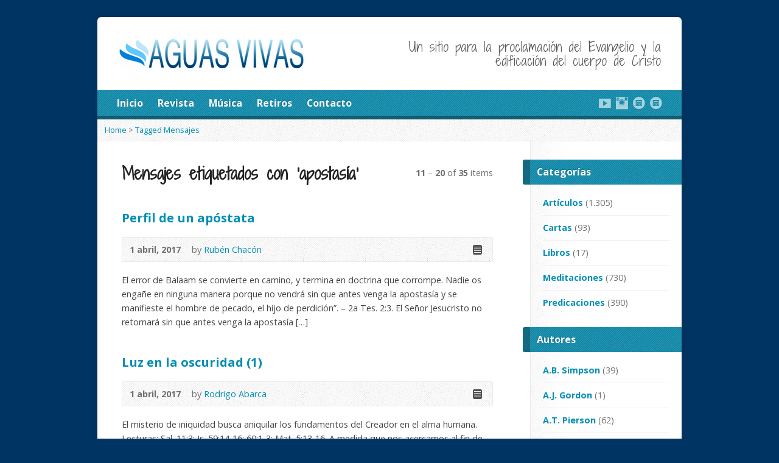

--- FILE ---
content_type: text/html; charset=UTF-8
request_url: https://www.aguasvivas.cl/multimedia-tag/apostasia/page/2/
body_size: 11198
content:
<!DOCTYPE html> <!--[if IE 8 ]><html class="ie ie8 no-js" lang="es"> <![endif]--> <!--[if (gte IE 9)|!(IE)]><!--><html class="no-js" lang="es"> <!--<![endif]--><head><meta charset="UTF-8" /> <!--[if lte IE 8]><meta http-equiv="X-UA-Compatible" content="IE=Edge,chrome=IE8" /><![endif]--><link media="all" href="https://www.aguasvivas.cl/wp-content/cache/autoptimize/autoptimize_67c0208a88e9fcb3ad18def4c54e1af5.php" rel="stylesheet"><title>Mensaje Tags  apostasía - Aguas Vivas</title><meta name="viewport" content="width=device-width, initial-scale=1, maximum-scale=1"><link rel="pingback" href="https://www.aguasvivas.cl/xmlrpc.php" /><meta name='robots' content='max-image-preview:large' /><link rel='dns-prefetch' href='//maps.googleapis.com' /><link rel='dns-prefetch' href='//fonts.googleapis.com' /><link rel="alternate" type="application/rss+xml" title="Aguas Vivas &raquo; Feed" href="https://www.aguasvivas.cl/feed/" /><link rel="alternate" type="application/rss+xml" title="Aguas Vivas &raquo; Feed de los comentarios" href="https://www.aguasvivas.cl/comments/feed/" /><link rel="alternate" type="application/rss+xml" title="Aguas Vivas &raquo; apostasía Mensaje Tag Feed" href="https://www.aguasvivas.cl/multimedia-tag/apostasia/feed/" /><link rel='stylesheet' id='google-fonts-css' href='https://fonts.googleapis.com/css?family=Open+Sans:400italic,700italic,400,700|Shadows+Into+Light+Two' type='text/css' media='all' /> <script type="text/javascript" src="https://www.aguasvivas.cl/wp-includes/js/jquery/jquery.min.js?ver=3.7.1" id="jquery-core-js"></script> <script type="text/javascript" src="https://maps.googleapis.com/maps/api/js?sensor=false" id="google-maps-js"></script> <script type="text/javascript" id="risen-main-js-extra">var risen_wp = {"theme_uri":"https://www.aguasvivas.cl/wp-content/themes/risen","is_home":"","site_url":"https://www.aguasvivas.cl","home_url":"https://www.aguasvivas.cl","is_ssl":"1","current_protocol":"https","ie_unsupported_message":"You are using an outdated version of Internet Explorer. Please upgrade your browser to use this site.","ie_unsupported_redirect_url":"http://browsehappy.com/","mobile_menu_label":"Menu","slider_enabled":"","slider_slideshow":"","slider_speed":"6000","gmaps_api_key":"","ajax_url":"https://www.aguasvivas.cl/wp-admin/admin-ajax.php","contact_form_nonce":"809c6473b0","comment_name_required":"","comment_email_required":"","comment_name_error_required":"Required","comment_email_error_required":"Required","comment_email_error_invalid":"Invalid Email","comment_url_error_invalid":"Invalid URL","comment_message_error_required":"Comment Required","lightbox_prev":"Prev","lightbox_next":"Next","lightbox_expand":"Expand","lightbox_close":"Close"};
//# sourceURL=risen-main-js-extra</script> <link rel="https://api.w.org/" href="https://www.aguasvivas.cl/wp-json/" /><link rel="EditURI" type="application/rsd+xml" title="RSD" href="https://www.aguasvivas.cl/xmlrpc.php?rsd" /><meta name="generator" content="WordPress 6.9" /><link rel="shortcut icon" href="https://www.aguasvivas.cl/wp-content/uploads/favicon.ico" /> <script type="text/javascript">var _gaq = _gaq || [];
_gaq.push(['_setAccount', 'UA-6847793-1']);
_gaq.push(['_trackPageview']);

(function() {
var ga = document.createElement('script'); ga.type = 'text/javascript'; ga.async = true;
ga.src = ('https:' == document.location.protocol ? 'https://ssl' : 'http://www') + '.google-analytics.com/ga.js';
var s = document.getElementsByTagName('script')[0]; s.parentNode.insertBefore(ga, s);
})();</script> </head><body class="archive paged tax-risen_multimedia_tag term-apostasia term-205 paged-2 wp-theme-risen"><div id="container"><div id="container-inner"><header id="header"><div id="header-inner"><div id="header-content"><div id="logo"> <a href="https://www.aguasvivas.cl/"> <noscript><img src="https://www.aguasvivas.cl/wp-content/uploads/logo-2014.png" alt="Aguas Vivas" id="logo-regular"></noscript><img class="lazyload" src='data:image/svg+xml,%3Csvg%20xmlns=%22http://www.w3.org/2000/svg%22%20viewBox=%220%200%20210%20140%22%3E%3C/svg%3E' data-src="https://www.aguasvivas.cl/wp-content/uploads/logo-2014.png" alt="Aguas Vivas" id="logo-regular"> <noscript><img src="https://www.aguasvivas.cl/wp-content/themes/risen/styles/light/images/logo-hidpi.png" alt="Aguas Vivas" id="logo-hidpi"></noscript><img class="lazyload" src='data:image/svg+xml,%3Csvg%20xmlns=%22http://www.w3.org/2000/svg%22%20viewBox=%220%200%20210%20140%22%3E%3C/svg%3E' data-src="https://www.aguasvivas.cl/wp-content/themes/risen/styles/light/images/logo-hidpi.png" alt="Aguas Vivas" id="logo-hidpi"> </a></div><div id="top-right"><div id="top-right-inner"><div id="top-right-content"><div id="tagline"> Un sitio para la proclamación del Evangelio y la edificación del cuerpo de Cristo</div></div></div></div></div></div><nav id="header-menu"><div id="header-menu-inner"><ul id="header-menu-links" class="sf-menu"><li id="menu-item-81" class="menu-item menu-item-type-custom menu-item-object-custom menu-item-home menu-item-81"><a href="https://www.aguasvivas.cl/">Inicio</a></li><li id="menu-item-91" class="menu-item menu-item-type-taxonomy menu-item-object-category menu-item-91"><a href="https://www.aguasvivas.cl/category/revista/">Revista</a></li><li id="menu-item-10011" class="menu-item menu-item-type-taxonomy menu-item-object-category menu-item-10011"><a href="https://www.aguasvivas.cl/category/musica/">Música</a></li><li id="menu-item-9106" class="menu-item menu-item-type-taxonomy menu-item-object-category menu-item-9106"><a href="https://www.aguasvivas.cl/category/retiros/">Retiros</a></li><li id="menu-item-986" class="menu-item menu-item-type-post_type menu-item-object-page menu-item-986"><a href="https://www.aguasvivas.cl/contacto/">Contacto</a></li></ul><ul id="header-icons" class="risen-list-font-icons"><li><a href="https://www.youtube.com/channel/UCjvzXIhDddrU8W9rTQ6h4Tg" class="risen-font-icon-youtube" title="YouTube" target="_blank"></a></li><li><a href="https://www.instagram.com/sembrando_palabra/" class="risen-font-icon-instagram" title="Instagram" target="_blank"></a></li><li><a href="https://sembrandopalabra.com/" class="risen-font-icon-website-alt" title="Website" target="_blank"></a></li><li><a href="https://open.spotify.com/show/2r2zKdgqKwqcCfVITk3rqj?si=aazTmzB_RzuQhearFePekg&amp;nd=1&amp;dlsi=1a525137865a4989" class="risen-font-icon-website-alt" title="Website" target="_blank"></a></li></ul><div class="clear"></div></div><div id="header-menu-bottom"></div></nav></header><div class="breadcrumbs"><a href="https://www.aguasvivas.cl">Home</a> > <a href="https://www.aguasvivas.cl/multimedia-tag/apostasia/">Tagged Mensajes</a></div><div id="content"><div id="content-inner" class="has-sidebar"><section><header class="title-with-right"><h1 class="page-title"> Mensajes etiquetados con &#8216;apostasía&#8217;</h1><div class="page-title-right"><b>11</b> &ndash; <b>20</b> of <b>35</b> items</div><div class="clear"></div></header><div id="multimedia-posts"><article id="post-8937" class="multimedia-short post-8937 risen_multimedia type-risen_multimedia status-publish hentry risen_multimedia_category-predicaciones risen_multimedia_tag-apostasia risen_multimedia_tag-iglesia risen_multimedia_speaker-ruben-chacon"><header><h1><a href="https://www.aguasvivas.cl/multimedia-archive/perfil-de-un-apostata/" title="Perfil de un apóstata">Perfil de un apóstata</a></h1><div class="box multimedia-header-meta"><div class="multimedia-time-speaker"> <time datetime="2017-04-01T19:18:32-03:00">1 abril, 2017</time> <span class="multimedia-header-meta-speaker">by <a href="https://www.aguasvivas.cl/multimedia-speaker/ruben-chacon/" rel="tag">Rubén Chacón</a></span></div><ul class="multimedia-header-meta-icons risen-icon-list"><li><a href="https://www.aguasvivas.cl/multimedia-archive/perfil-de-un-apostata/" class="single-icon text-icon" title="Read Online">Read Online</a></li></ul><div class="clear"></div></div></header><div class="multimedia-short-excerpt"><p>El error de Balaam se convierte en camino, y termina en doctrina que corrompe. Nadie os engañe en ninguna manera porque no vendrá sin que antes venga la apostasía y se manifieste el hombre de pecado, el hijo de perdición”. – 2a Tes. 2:3. El Señor Jesucristo no retornará sin que antes venga la apostasía [&hellip;]</p></div></article><article id="post-8934" class="multimedia-short post-8934 risen_multimedia type-risen_multimedia status-publish hentry risen_multimedia_category-predicaciones risen_multimedia_tag-apostasia risen_multimedia_tag-iglesia risen_multimedia_tag-proposito-de-dios risen_multimedia_speaker-rodrigo-abarca"><header><h1><a href="https://www.aguasvivas.cl/multimedia-archive/luz-en-la-oscuridad-1/" title="Luz en la oscuridad (1)">Luz en la oscuridad (1)</a></h1><div class="box multimedia-header-meta"><div class="multimedia-time-speaker"> <time datetime="2017-04-01T19:13:01-03:00">1 abril, 2017</time> <span class="multimedia-header-meta-speaker">by <a href="https://www.aguasvivas.cl/multimedia-speaker/rodrigo-abarca/" rel="tag">Rodrigo Abarca</a></span></div><ul class="multimedia-header-meta-icons risen-icon-list"><li><a href="https://www.aguasvivas.cl/multimedia-archive/luz-en-la-oscuridad-1/" class="single-icon text-icon" title="Read Online">Read Online</a></li></ul><div class="clear"></div></div></header><div class="multimedia-short-excerpt"><p>El misterio de iniquidad busca aniquilar los fundamentos del Creador en el alma humana. Lecturas: Sal. 11:3; Is. 59:14-16; 60:1-3; Mat. 5:13-16. A medida que nos acercamos al fin de todas las cosas en esta dispensación de la historia, sin duda, el mundo experimentará un deterioro moral y espiritual progresivo, y la oscuridad lo cubrirá. [&hellip;]</p></div></article><article id="post-8932" class="multimedia-short post-8932 risen_multimedia type-risen_multimedia status-publish hentry risen_multimedia_category-articulos risen_multimedia_tag-apostasia risen_multimedia_speaker-david-wilkerson"><header><h1><a href="https://www.aguasvivas.cl/multimedia-archive/peligros-de-un-evangelio-falso/" title="Peligros de un evangelio falso">Peligros de un evangelio falso</a></h1><div class="box multimedia-header-meta"><div class="multimedia-time-speaker"> <time datetime="2017-04-01T19:09:14-03:00">1 abril, 2017</time> <span class="multimedia-header-meta-speaker">by <a href="https://www.aguasvivas.cl/multimedia-speaker/david-wilkerson/" rel="tag">David Wilkerson</a></span></div><ul class="multimedia-header-meta-icons risen-icon-list"><li><a href="https://www.aguasvivas.cl/multimedia-archive/peligros-de-un-evangelio-falso/" class="single-icon text-icon" title="Read Online">Read Online</a></li></ul><div class="clear"></div></div></header><div class="multimedia-short-excerpt"><p>El terrible engaño de querer “acomodar” el mensaje del evangelio para que sea aceptado por los incrédulos. Hoy quiero hablar como una voz profética. Dios me sacudió recientemente con este mensaje. Esta mañana, el Señor por medio de su Espíritu habló a mi corazón que éste era el tiempo. Él me ha llamado para ser uno de [&hellip;]</p></div></article><article id="post-8843" class="multimedia-short post-8843 risen_multimedia type-risen_multimedia status-publish hentry risen_multimedia_category-predicaciones risen_multimedia_tag-apostasia risen_multimedia_tag-consagracion risen_multimedia_tag-llamamiento risen_multimedia_tag-servicio risen_multimedia_tag-venida-del-senor risen_multimedia_tag-vida-cristiana risen_multimedia_speaker-alexis-vera"><header><h1><a href="https://www.aguasvivas.cl/multimedia-archive/levantate-resplandece-2/" title="Levántate, resplandece">Levántate, resplandece</a></h1><div class="box multimedia-header-meta"><div class="multimedia-time-speaker"> <time datetime="2017-01-01T18:03:53-03:00">1 enero, 2017</time> <span class="multimedia-header-meta-speaker">by <a href="https://www.aguasvivas.cl/multimedia-speaker/alexis-vera/" rel="tag">Alexis Vera</a></span></div><ul class="multimedia-header-meta-icons risen-icon-list"></ul><div class="clear"></div></div></header><div class="multimedia-short-excerpt"><p>Llamamiento al corazón de una generación destinada a iluminar en un escenario adverso. Levántate, resplandece; porque ha venido tu luz, y la gloria de Jehová ha nacido sobre ti. Porque he aquí que tinieblas cubrirán la tierra, y oscuridad las naciones; mas sobre ti amanecerá Jehová, y sobre ti será vista su gloria &#8230; Y [&hellip;]</p></div></article><article id="post-8840" class="multimedia-short post-8840 risen_multimedia type-risen_multimedia status-publish hentry risen_multimedia_category-predicaciones risen_multimedia_tag-actualidad risen_multimedia_tag-apostasia risen_multimedia_tag-jovenes risen_multimedia_tag-servicio risen_multimedia_speaker-cristian-cerda"><header><h1><a href="https://www.aguasvivas.cl/multimedia-archive/consagrados-a-la-verdad/" title="Consagrados a la verdad">Consagrados a la verdad</a></h1><div class="box multimedia-header-meta"><div class="multimedia-time-speaker"> <time datetime="2017-01-01T17:55:31-03:00">1 enero, 2017</time> <span class="multimedia-header-meta-speaker">by <a href="https://www.aguasvivas.cl/multimedia-speaker/cristian-cerda/" rel="tag">Cristian Cerda</a></span></div><ul class="multimedia-header-meta-icons risen-icon-list"></ul><div class="clear"></div></div></header><div class="multimedia-short-excerpt"><p>Bajo la influencia del posmodernismo, la gente no está dispuesta a creer en aquello que no disfruta. Si fueren destruidos los fundamentos, ¿qué ha de hacer el justo?”. – Sal. 11:3. Recuerdo que, hace un tiempo atrás, hice un perfeccionamiento docente en Matemática. Me interesó, pues muchos de los expositores allí son los autores de [&hellip;]</p></div></article><article id="post-8838" class="multimedia-short post-8838 risen_multimedia type-risen_multimedia status-publish hentry risen_multimedia_category-predicaciones risen_multimedia_tag-apostasia risen_multimedia_tag-familia risen_multimedia_tag-jovenes risen_multimedia_tag-padres risen_multimedia_tag-vida-cristiana risen_multimedia_speaker-david-wilkerson"><header><h1><a href="https://www.aguasvivas.cl/multimedia-archive/guardando-la-puerta-de-tu-casa/" title="Guardando la puerta de tu casa">Guardando la puerta de tu casa</a></h1><div class="box multimedia-header-meta"><div class="multimedia-time-speaker"> <time datetime="2017-01-01T17:51:41-03:00">1 enero, 2017</time> <span class="multimedia-header-meta-speaker">by <a href="https://www.aguasvivas.cl/multimedia-speaker/david-wilkerson/" rel="tag">David Wilkerson</a></span></div><ul class="multimedia-header-meta-icons risen-icon-list"></ul><div class="clear"></div></div></header><div class="multimedia-short-excerpt"><p>¿A quién culpamos por la pérdida de nuestros hijos? Los niños de América en la actualidad son una generación perdida. Ninguna otra generación en la historia ha sido tan saturada por el sexo, drogas, alcohol, codicia y asesinato a tan temprana edad. Mi pregunta es: ¿A quién culpamos? El mundo sabe que algo terrible ha ocurrido [&hellip;]</p></div></article><article id="post-2914" class="multimedia-short post-2914 risen_multimedia type-risen_multimedia status-publish hentry risen_multimedia_category-predicaciones risen_multimedia_tag-actualidad risen_multimedia_tag-apostasia risen_multimedia_tag-cristo risen_multimedia_tag-dios risen_multimedia_tag-iglesia risen_multimedia_tag-prueba risen_multimedia_speaker-david-wilkerson"><header><h1><a href="https://www.aguasvivas.cl/multimedia-archive/la-iglesia-esta-siendo-probada/" title="La iglesia está siendo probada">La iglesia está siendo probada</a></h1><div class="box multimedia-header-meta"><div class="multimedia-time-speaker"> <time datetime="2014-03-30T18:32:32-03:00">30 marzo, 2014</time> <span class="multimedia-header-meta-speaker">by <a href="https://www.aguasvivas.cl/multimedia-speaker/david-wilkerson/" rel="tag">David Wilkerson</a></span></div><ul class="multimedia-header-meta-icons risen-icon-list"><li><a href="https://www.aguasvivas.cl/multimedia-archive/la-iglesia-esta-siendo-probada/" class="single-icon text-icon" title="Read Online">Read Online</a></li></ul><div class="clear"></div></div></header><div class="multimedia-short-excerpt"><p>«Renovando nuestra pasión por Cristo» (1). No quiero hablarles acerca de lo que yo estoy haciendo o de lo que yo soy. He escrito una cantidad de libros proféticos, pero nunca he dicho que soy un profeta. Creo que soy uno de los tantos vigilantes que Dios tiene. Y cuando Dios me habló acerca de [&hellip;]</p></div></article><article id="post-2888" class="multimedia-short post-2888 risen_multimedia type-risen_multimedia status-publish hentry risen_multimedia_category-predicaciones risen_multimedia_tag-actualidad risen_multimedia_tag-apostasia risen_multimedia_tag-iglesia risen_multimedia_tag-profecia risen_multimedia_speaker-david-wilkerson"><header><h1><a href="https://www.aguasvivas.cl/multimedia-archive/dios-esta-haciendo-una-cosa-nueva-en-su-iglesia/" title="Dios está haciendo una cosa nueva en su iglesia">Dios está haciendo una cosa nueva en su iglesia</a></h1><div class="box multimedia-header-meta"><div class="multimedia-time-speaker"> <time datetime="2014-03-30T17:30:46-03:00">30 marzo, 2014</time> <span class="multimedia-header-meta-speaker">by <a href="https://www.aguasvivas.cl/multimedia-speaker/david-wilkerson/" rel="tag">David Wilkerson</a></span></div><ul class="multimedia-header-meta-icons risen-icon-list"><li><a href="https://www.aguasvivas.cl/multimedia-archive/dios-esta-haciendo-una-cosa-nueva-en-su-iglesia/" class="single-icon text-icon" title="Read Online">Read Online</a></li></ul><div class="clear"></div></div></header><div class="multimedia-short-excerpt"><p>Cuando una obra se institucionaliza, Dios remueve todo para crear algo nuevo. ¿Cuán a menudo has oído decir a los cristianos: «Dios está haciendo una cosa nueva en su iglesia?» La ‘cosa nueva’ a que ellos se refieren puede ser llamada avivamiento, un derramamiento del Espíritu Santo, una visitación, o un movimiento de Dios. No [&hellip;]</p></div></article><article id="post-6882" class="multimedia-short post-6882 risen_multimedia type-risen_multimedia status-publish hentry risen_multimedia_category-articulos risen_multimedia_tag-apostasia risen_multimedia_tag-servicio risen_multimedia_tag-testimonio risen_multimedia_tag-vida-cristiana risen_multimedia_speaker-david-wilkerson"><header><h1><a href="https://www.aguasvivas.cl/multimedia-archive/antologia-de-david-wilkerson/" title="Antología de David Wilkerson">Antología de David Wilkerson</a></h1><div class="box multimedia-header-meta"><div class="multimedia-time-speaker"> <time datetime="2012-01-01T19:26:03-03:00">1 enero, 2012</time> <span class="multimedia-header-meta-speaker">by <a href="https://www.aguasvivas.cl/multimedia-speaker/david-wilkerson/" rel="tag">David Wilkerson</a></span></div><ul class="multimedia-header-meta-icons risen-icon-list"><li><a href="https://www.aguasvivas.cl/multimedia-archive/antologia-de-david-wilkerson/" class="single-icon text-icon" title="Read Online">Read Online</a></li></ul><div class="clear"></div></div></header><div class="multimedia-short-excerpt"><p>En nuestro número anterior, publicamos en esta sección una semblanza del predicador norteamericano David Wilkerson. En este número, ofrecemos fragmentos de cuatro de sus mensajes más representativos. Ellos versan sobre diversos temas, pero siempre está presente en ellos el fuego de la pasión por Cristo y por la santidad de Dios que siempre le alentó. Conducidos a [&hellip;]</p></div></article><article id="post-6842" class="multimedia-short post-6842 risen_multimedia type-risen_multimedia status-publish hentry risen_multimedia_category-articulos risen_multimedia_tag-apostasia risen_multimedia_tag-iglesia risen_multimedia_tag-reflexion risen_multimedia_speaker-aguas-vivas"><header><h1><a href="https://www.aguasvivas.cl/multimedia-archive/lo-unico-necesario/" title="Lo único necesario">Lo único necesario</a></h1><div class="box multimedia-header-meta"><div class="multimedia-time-speaker"> <time datetime="2011-10-01T18:30:57-03:00">1 octubre, 2011</time> <span class="multimedia-header-meta-speaker">by <a href="https://www.aguasvivas.cl/multimedia-speaker/aguas-vivas/" rel="tag">Aguas Vivas</a></span></div><ul class="multimedia-header-meta-icons risen-icon-list"><li><a href="https://www.aguasvivas.cl/multimedia-archive/lo-unico-necesario/" class="single-icon text-icon" title="Read Online">Read Online</a></li></ul><div class="clear"></div></div></header><div class="multimedia-short-excerpt"><p>La gran cantidad de maestros es la causa de que existan tantas sectas, para las cuales pronto no habrá más nombres que ponerles. Cada iglesia se considera a sí misma como la verdadera, o a lo menos, como la parte más pura y verdadera de la iglesia, mientras que al mismo tiempo se persiguen entre [&hellip;]</p></div></article></div><nav class="nav-left-right" id="multimedia-posts-nav"><div class="nav-left"><a href="https://www.aguasvivas.cl/multimedia-tag/apostasia/" ><span>&larr;</span> Newer Mensajes</a></div><div class="nav-right"><a href="https://www.aguasvivas.cl/multimedia-tag/apostasia/page/3/" >Older Mensajes <span>&rarr;</span></a></div><div class="clear"></div></nav></section></div></div><div id="sidebar-right" role="complementary"><aside id="risen-categories-2" class="widget sidebar-widget widget_risen-categories"><h1 class="sidebar-widget-title">Categorías</h1><ul><li class="cat-item cat-item-123"><a href="https://www.aguasvivas.cl/multimedia-category/articulos/">Artículos</a> (1.305)</li><li class="cat-item cat-item-421"><a href="https://www.aguasvivas.cl/multimedia-category/cartas/">Cartas</a> (93)</li><li class="cat-item cat-item-122"><a href="https://www.aguasvivas.cl/multimedia-category/libros/">Libros</a> (17)</li><li class="cat-item cat-item-147"><a href="https://www.aguasvivas.cl/multimedia-category/meditaciones/">Meditaciones</a> (730)</li><li class="cat-item cat-item-121"><a href="https://www.aguasvivas.cl/multimedia-category/predicaciones/">Predicaciones</a> (390)</li></ul></aside><aside id="risen-categories-3" class="widget sidebar-widget widget_risen-categories"><h1 class="sidebar-widget-title">Autores</h1><ul><li class="cat-item cat-item-134"><a href="https://www.aguasvivas.cl/multimedia-speaker/a-b-simpson/">A.B. Simpson</a> (39)</li><li class="cat-item cat-item-480"><a href="https://www.aguasvivas.cl/multimedia-speaker/a-j-gordon/">A.J. Gordon</a> (1)</li><li class="cat-item cat-item-132"><a href="https://www.aguasvivas.cl/multimedia-speaker/a-t-pierson/">A.T. Pierson</a> (62)</li><li class="cat-item cat-item-314"><a href="https://www.aguasvivas.cl/multimedia-speaker/a-w-tozer/">A.W. Tozer</a> (10)</li><li class="cat-item cat-item-148"><a href="https://www.aguasvivas.cl/multimedia-speaker/aguas-vivas/">Aguas Vivas</a> (1.406)</li><li class="cat-item cat-item-425"><a href="https://www.aguasvivas.cl/multimedia-speaker/alexis-vera/">Alexis Vera</a> (6)</li><li class="cat-item cat-item-151"><a href="https://www.aguasvivas.cl/multimedia-speaker/alvaro-astete/">Alvaro Astete</a> (9)</li><li class="cat-item cat-item-238"><a href="https://www.aguasvivas.cl/multimedia-speaker/andrew-murray/">Andrew Murray</a> (14)</li><li class="cat-item cat-item-358"><a href="https://www.aguasvivas.cl/multimedia-speaker/billy-pinheiro/">Billy Pinheiro</a> (6)</li><li class="cat-item cat-item-129"><a href="https://www.aguasvivas.cl/multimedia-speaker/c-h-makintosh/">C.H. Makintosh</a> (25)</li><li class="cat-item cat-item-251"><a href="https://www.aguasvivas.cl/multimedia-speaker/cesar-albino/">César Albino</a> (9)</li><li class="cat-item cat-item-412"><a href="https://www.aguasvivas.cl/multimedia-speaker/cezar-coneglian/">Cézar Coneglian</a> (4)</li><li class="cat-item cat-item-475"><a href="https://www.aguasvivas.cl/multimedia-speaker/charles-g-trumbull/">Charles G. Trumbull</a> (1)</li><li class="cat-item cat-item-287"><a href="https://www.aguasvivas.cl/multimedia-speaker/charles-h-spurgeon/">Charles H. Spurgeon</a> (32)</li><li class="cat-item cat-item-52"><a href="https://www.aguasvivas.cl/multimedia-speaker/christian-chen/">Christian Chen</a> (57)</li><li class="cat-item cat-item-192"><a href="https://www.aguasvivas.cl/multimedia-speaker/claudio-ramirez/">Claudio Ramírez</a> (61)</li><li class="cat-item cat-item-271"><a href="https://www.aguasvivas.cl/multimedia-speaker/cristian-cerda/">Cristian Cerda</a> (10)</li><li class="cat-item cat-item-443"><a href="https://www.aguasvivas.cl/multimedia-speaker/cristian-rojas/">Cristian Rojas</a> (2)</li><li class="cat-item cat-item-485"><a href="https://www.aguasvivas.cl/multimedia-speaker/cristian-romo/">Cristian Romo</a> (1)</li><li class="cat-item cat-item-415"><a href="https://www.aguasvivas.cl/multimedia-speaker/d-l-moody/">D.L. Moody</a> (2)</li><li class="cat-item cat-item-346"><a href="https://www.aguasvivas.cl/multimedia-speaker/dana-congdon/">Dana Congdon</a> (6)</li><li class="cat-item cat-item-458"><a href="https://www.aguasvivas.cl/multimedia-speaker/davi-feo/">Davi Fêo</a> (1)</li><li class="cat-item cat-item-438"><a href="https://www.aguasvivas.cl/multimedia-speaker/david-martyn-lloyd-jones/">David Martyn Lloyd-Jones</a> (1)</li><li class="cat-item cat-item-211"><a href="https://www.aguasvivas.cl/multimedia-speaker/david-wilkerson/">David Wilkerson</a> (13)</li><li class="cat-item cat-item-470"><a href="https://www.aguasvivas.cl/multimedia-speaker/e-m-bounds/">E.M. Bounds</a> (4)</li><li class="cat-item cat-item-473"><a href="https://www.aguasvivas.cl/multimedia-speaker/edward-dennett/">Edward Dennett</a> (2)</li><li class="cat-item cat-item-126"><a href="https://www.aguasvivas.cl/multimedia-speaker/eliseo-apablaza/">Eliseo Apablaza</a> (40)</li><li class="cat-item cat-item-481"><a href="https://www.aguasvivas.cl/multimedia-speaker/evan-roberts/">Evan Roberts</a> (1)</li><li class="cat-item cat-item-229"><a href="https://www.aguasvivas.cl/multimedia-speaker/f-b-meyer/">F.B. Meyer</a> (14)</li><li class="cat-item cat-item-286"><a href="https://www.aguasvivas.cl/multimedia-speaker/g-campbell-morgan/">G. Campbell Morgan</a> (33)</li><li class="cat-item cat-item-476"><a href="https://www.aguasvivas.cl/multimedia-speaker/george-cutting/">George Cutting</a> (1)</li><li class="cat-item cat-item-471"><a href="https://www.aguasvivas.cl/multimedia-speaker/george-matheson/">George Matheson</a> (4)</li><li class="cat-item cat-item-472"><a href="https://www.aguasvivas.cl/multimedia-speaker/george-muller/">George Müller</a> (3)</li><li class="cat-item cat-item-478"><a href="https://www.aguasvivas.cl/multimedia-speaker/george-whitefield/">George Whitefield</a> (1)</li><li class="cat-item cat-item-155"><a href="https://www.aguasvivas.cl/multimedia-speaker/gonzalo-sepulveda/">Gonzalo Sepúlveda</a> (49)</li><li class="cat-item cat-item-414"><a href="https://www.aguasvivas.cl/multimedia-speaker/harry-foster/">Harry Foster</a> (19)</li><li class="cat-item cat-item-401"><a href="https://www.aguasvivas.cl/multimedia-speaker/henry-law/">Henry Law</a> (23)</li><li class="cat-item cat-item-483"><a href="https://www.aguasvivas.cl/multimedia-speaker/horatius-bonar/">Horatius Bonar</a> (1)</li><li class="cat-item cat-item-144"><a href="https://www.aguasvivas.cl/multimedia-speaker/hoseah-wu/">Hoseah Wu</a> (3)</li><li class="cat-item cat-item-413"><a href="https://www.aguasvivas.cl/multimedia-speaker/hudson-taylor/">Hudson Taylor</a> (2)</li><li class="cat-item cat-item-440"><a href="https://www.aguasvivas.cl/multimedia-speaker/j-c-ryle/">J.C. Ryle</a> (2)</li><li class="cat-item cat-item-469"><a href="https://www.aguasvivas.cl/multimedia-speaker/jose-r-frontado/">José R. Frontado</a> (35)</li><li class="cat-item cat-item-424"><a href="https://www.aguasvivas.cl/multimedia-speaker/juvenal-santos/">Juvenal Santos</a> (5)</li><li class="cat-item cat-item-246"><a href="https://www.aguasvivas.cl/multimedia-speaker/lance-lambert/">Lance Lambert</a> (7)</li><li class="cat-item cat-item-149"><a href="https://www.aguasvivas.cl/multimedia-speaker/luiz-fontes/">Luiz Fontes</a> (12)</li><li class="cat-item cat-item-137"><a href="https://www.aguasvivas.cl/multimedia-speaker/marcelo-diaz/">Marcelo Díaz</a> (41)</li><li class="cat-item cat-item-437"><a href="https://www.aguasvivas.cl/multimedia-speaker/mario-contreras/">Mario Contreras</a> (1)</li><li class="cat-item cat-item-482"><a href="https://www.aguasvivas.cl/multimedia-speaker/matthew-henry/">Matthew Henry</a> (1)</li><li class="cat-item cat-item-436"><a href="https://www.aguasvivas.cl/multimedia-speaker/paul-copan/">Paul Copan</a> (2)</li><li class="cat-item cat-item-474"><a href="https://www.aguasvivas.cl/multimedia-speaker/r-a-torrey/">R.A. Torrey</a> (1)</li><li class="cat-item cat-item-188"><a href="https://www.aguasvivas.cl/multimedia-speaker/ricardo-bravo/">Ricardo Bravo</a> (43)</li><li class="cat-item cat-item-477"><a href="https://www.aguasvivas.cl/multimedia-speaker/robert-c-chapman/">Robert C. Chapman</a> (2)</li><li class="cat-item cat-item-216"><a href="https://www.aguasvivas.cl/multimedia-speaker/roberto-saez/">Roberto Sáez</a> (45)</li><li class="cat-item cat-item-125"><a href="https://www.aguasvivas.cl/multimedia-speaker/rodrigo-abarca/">Rodrigo Abarca</a> (81)</li><li class="cat-item cat-item-486"><a href="https://www.aguasvivas.cl/multimedia-speaker/rodrigo-scheuermann/">Rodrigo Scheuermann</a> (1)</li><li class="cat-item cat-item-127"><a href="https://www.aguasvivas.cl/multimedia-speaker/romeu-bornelli/">Romeu Bornelli</a> (19)</li><li class="cat-item cat-item-46"><a href="https://www.aguasvivas.cl/multimedia-speaker/ruben-chacon/">Rubén Chacón</a> (81)</li><li class="cat-item cat-item-143"><a href="https://www.aguasvivas.cl/multimedia-speaker/stephen-kaung/">Stephen Kaung</a> (50)</li><li class="cat-item cat-item-150"><a href="https://www.aguasvivas.cl/multimedia-speaker/t-austin-sparks/">T. Austin-Sparks</a> (51)</li><li class="cat-item cat-item-434"><a href="https://www.aguasvivas.cl/multimedia-speaker/tomaz-germanovix/">Tomaz Germanovix</a> (2)</li><li class="cat-item cat-item-135"><a href="https://www.aguasvivas.cl/multimedia-speaker/watchman-nee/">Watchman Nee</a> (116)</li><li class="cat-item cat-item-431"><a href="https://www.aguasvivas.cl/multimedia-speaker/william-lane-craig/">William Lane Craig</a> (4)</li></ul></aside><aside id="tag_cloud-2" class="widget sidebar-widget widget_tag_cloud"><h1 class="sidebar-widget-title">Etiquetas</h1><div class="tagcloud"><a href="https://www.aguasvivas.cl/multimedia-tag/actualidad/" class="tag-cloud-link tag-link-142 tag-link-position-1" style="font-size: 15.054263565891pt;" aria-label="actualidad (89 elementos)">actualidad</a> <a href="https://www.aguasvivas.cl/multimedia-tag/afliccion/" class="tag-cloud-link tag-link-178 tag-link-position-2" style="font-size: 11.581395348837pt;" aria-label="aflicción (42 elementos)">aflicción</a> <a href="https://www.aguasvivas.cl/multimedia-tag/amor/" class="tag-cloud-link tag-link-219 tag-link-position-3" style="font-size: 12.449612403101pt;" aria-label="amor (50 elementos)">amor</a> <a href="https://www.aguasvivas.cl/multimedia-tag/apologetica/" class="tag-cloud-link tag-link-140 tag-link-position-4" style="font-size: 13.643410852713pt;" aria-label="apologética (65 elementos)">apologética</a> <a href="https://www.aguasvivas.cl/multimedia-tag/apostasia/" class="tag-cloud-link tag-link-205 tag-link-position-5" style="font-size: 10.821705426357pt;" aria-label="apostasía (35 elementos)">apostasía</a> <a href="https://www.aguasvivas.cl/multimedia-tag/cartas/" class="tag-cloud-link tag-link-196 tag-link-position-6" style="font-size: 15.054263565891pt;" aria-label="cartas (88 elementos)">cartas</a> <a href="https://www.aguasvivas.cl/multimedia-tag/comunion/" class="tag-cloud-link tag-link-235 tag-link-position-7" style="font-size: 12.992248062016pt;" aria-label="comunión (56 elementos)">comunión</a> <a href="https://www.aguasvivas.cl/multimedia-tag/consagracion/" class="tag-cloud-link tag-link-154 tag-link-position-8" style="font-size: 12.341085271318pt;" aria-label="consagración (49 elementos)">consagración</a> <a href="https://www.aguasvivas.cl/multimedia-tag/cristo/" class="tag-cloud-link tag-link-214 tag-link-position-9" style="font-size: 22pt;" aria-label="Cristo (387 elementos)">Cristo</a> <a href="https://www.aguasvivas.cl/multimedia-tag/cruz/" class="tag-cloud-link tag-link-180 tag-link-position-10" style="font-size: 11.798449612403pt;" aria-label="cruz (44 elementos)">cruz</a> <a href="https://www.aguasvivas.cl/multimedia-tag/dios/" class="tag-cloud-link tag-link-237 tag-link-position-11" style="font-size: 14.294573643411pt;" aria-label="Dios (74 elementos)">Dios</a> <a href="https://www.aguasvivas.cl/multimedia-tag/disciplina/" class="tag-cloud-link tag-link-168 tag-link-position-12" style="font-size: 8.8682170542636pt;" aria-label="disciplina (23 elementos)">disciplina</a> <a href="https://www.aguasvivas.cl/multimedia-tag/edificacion/" class="tag-cloud-link tag-link-253 tag-link-position-13" style="font-size: 11.255813953488pt;" aria-label="edificación (39 elementos)">edificación</a> <a href="https://www.aguasvivas.cl/multimedia-tag/espiritu-santo/" class="tag-cloud-link tag-link-179 tag-link-position-14" style="font-size: 14.403100775194pt;" aria-label="Espíritu Santo (77 elementos)">Espíritu Santo</a> <a href="https://www.aguasvivas.cl/multimedia-tag/estudio-biblico/" class="tag-cloud-link tag-link-157 tag-link-position-15" style="font-size: 19.178294573643pt;" aria-label="estudio bíblico (215 elementos)">estudio bíblico</a> <a href="https://www.aguasvivas.cl/multimedia-tag/evangelio/" class="tag-cloud-link tag-link-124 tag-link-position-16" style="font-size: 17.984496124031pt;" aria-label="evangelio (166 elementos)">evangelio</a> <a href="https://www.aguasvivas.cl/multimedia-tag/familia/" class="tag-cloud-link tag-link-166 tag-link-position-17" style="font-size: 14.186046511628pt;" aria-label="familia (73 elementos)">familia</a> <a href="https://www.aguasvivas.cl/multimedia-tag/fe/" class="tag-cloud-link tag-link-202 tag-link-position-18" style="font-size: 11.68992248062pt;" aria-label="fe (43 elementos)">fe</a> <a href="https://www.aguasvivas.cl/multimedia-tag/gracia/" class="tag-cloud-link tag-link-175 tag-link-position-19" style="font-size: 11.038759689922pt;" aria-label="gracia (37 elementos)">gracia</a> <a href="https://www.aguasvivas.cl/multimedia-tag/hijos/" class="tag-cloud-link tag-link-167 tag-link-position-20" style="font-size: 8.2170542635659pt;" aria-label="hijos (20 elementos)">hijos</a> <a href="https://www.aguasvivas.cl/multimedia-tag/historia-de-la-iglesia/" class="tag-cloud-link tag-link-343 tag-link-position-21" style="font-size: 12.77519379845pt;" aria-label="Historia de la Iglesia (54 elementos)">Historia de la Iglesia</a> <a href="https://www.aguasvivas.cl/multimedia-tag/iglesia/" class="tag-cloud-link tag-link-212 tag-link-position-22" style="font-size: 20.15503875969pt;" aria-label="iglesia (260 elementos)">iglesia</a> <a href="https://www.aguasvivas.cl/multimedia-tag/jovenes/" class="tag-cloud-link tag-link-138 tag-link-position-23" style="font-size: 11.906976744186pt;" aria-label="jóvenes (45 elementos)">jóvenes</a> <a href="https://www.aguasvivas.cl/multimedia-tag/llamamiento/" class="tag-cloud-link tag-link-183 tag-link-position-24" style="font-size: 12.015503875969pt;" aria-label="llamamiento (46 elementos)">llamamiento</a> <a href="https://www.aguasvivas.cl/multimedia-tag/matrimonio/" class="tag-cloud-link tag-link-191 tag-link-position-25" style="font-size: 11.038759689922pt;" aria-label="matrimonio (37 elementos)">matrimonio</a> <a href="https://www.aguasvivas.cl/multimedia-tag/mujer/" class="tag-cloud-link tag-link-170 tag-link-position-26" style="font-size: 11.038759689922pt;" aria-label="mujer (37 elementos)">mujer</a> <a href="https://www.aguasvivas.cl/multimedia-tag/obra-de-dios/" class="tag-cloud-link tag-link-244 tag-link-position-27" style="font-size: 10.93023255814pt;" aria-label="obra de Dios (36 elementos)">obra de Dios</a> <a href="https://www.aguasvivas.cl/multimedia-tag/oracion/" class="tag-cloud-link tag-link-163 tag-link-position-28" style="font-size: 10.821705426357pt;" aria-label="oración (35 elementos)">oración</a> <a href="https://www.aguasvivas.cl/multimedia-tag/palabra-de-dios/" class="tag-cloud-link tag-link-181 tag-link-position-29" style="font-size: 17.550387596899pt;" aria-label="palabra de Dios (152 elementos)">palabra de Dios</a> <a href="https://www.aguasvivas.cl/multimedia-tag/pecado/" class="tag-cloud-link tag-link-195 tag-link-position-30" style="font-size: 9.7364341085271pt;" aria-label="pecado (28 elementos)">pecado</a> <a href="https://www.aguasvivas.cl/multimedia-tag/profecia/" class="tag-cloud-link tag-link-185 tag-link-position-31" style="font-size: 11.906976744186pt;" aria-label="profecía (45 elementos)">profecía</a> <a href="https://www.aguasvivas.cl/multimedia-tag/proposito-de-dios/" class="tag-cloud-link tag-link-252 tag-link-position-32" style="font-size: 12.232558139535pt;" aria-label="propósito de Dios (48 elementos)">propósito de Dios</a> <a href="https://www.aguasvivas.cl/multimedia-tag/quebrantamiento/" class="tag-cloud-link tag-link-208 tag-link-position-33" style="font-size: 10.821705426357pt;" aria-label="quebrantamiento (35 elementos)">quebrantamiento</a> <a href="https://www.aguasvivas.cl/multimedia-tag/reflexion/" class="tag-cloud-link tag-link-190 tag-link-position-34" style="font-size: 20.480620155039pt;" aria-label="reflexión (281 elementos)">reflexión</a> <a href="https://www.aguasvivas.cl/multimedia-tag/restauracion/" class="tag-cloud-link tag-link-263 tag-link-position-35" style="font-size: 10.821705426357pt;" aria-label="restauración (35 elementos)">restauración</a> <a href="https://www.aguasvivas.cl/multimedia-tag/revelacion/" class="tag-cloud-link tag-link-218 tag-link-position-36" style="font-size: 10.821705426357pt;" aria-label="revelación (35 elementos)">revelación</a> <a href="https://www.aguasvivas.cl/multimedia-tag/salvacion/" class="tag-cloud-link tag-link-165 tag-link-position-37" style="font-size: 15.271317829457pt;" aria-label="salvación (92 elementos)">salvación</a> <a href="https://www.aguasvivas.cl/multimedia-tag/santificacion/" class="tag-cloud-link tag-link-182 tag-link-position-38" style="font-size: 13.751937984496pt;" aria-label="santificación (67 elementos)">santificación</a> <a href="https://www.aguasvivas.cl/multimedia-tag/servicio/" class="tag-cloud-link tag-link-156 tag-link-position-39" style="font-size: 19.720930232558pt;" aria-label="servicio (239 elementos)">servicio</a> <a href="https://www.aguasvivas.cl/multimedia-tag/testimonio/" class="tag-cloud-link tag-link-200 tag-link-position-40" style="font-size: 20.046511627907pt;" aria-label="testimonio (258 elementos)">testimonio</a> <a href="https://www.aguasvivas.cl/multimedia-tag/unidad/" class="tag-cloud-link tag-link-258 tag-link-position-41" style="font-size: 8pt;" aria-label="unidad (19 elementos)">unidad</a> <a href="https://www.aguasvivas.cl/multimedia-tag/venida-del-senor/" class="tag-cloud-link tag-link-210 tag-link-position-42" style="font-size: 11.906976744186pt;" aria-label="venida del Señor (45 elementos)">venida del Señor</a> <a href="https://www.aguasvivas.cl/multimedia-tag/vida/" class="tag-cloud-link tag-link-220 tag-link-position-43" style="font-size: 11.581395348837pt;" aria-label="vida (42 elementos)">vida</a> <a href="https://www.aguasvivas.cl/multimedia-tag/vida-cristiana/" class="tag-cloud-link tag-link-136 tag-link-position-44" style="font-size: 20.15503875969pt;" aria-label="vida cristiana (264 elementos)">vida cristiana</a> <a href="https://www.aguasvivas.cl/multimedia-tag/vision/" class="tag-cloud-link tag-link-231 tag-link-position-45" style="font-size: 12.341085271318pt;" aria-label="visión (49 elementos)">visión</a></div></aside><aside id="risen-multimedia-4" class="widget sidebar-widget widget_risen-multimedia"><h1 class="sidebar-widget-title">Últimos Mensajes</h1><article class="multimedia-widget-item multimedia-widget-item-first"><header><h1 class="multimedia-widget-item-title"><a href="https://www.aguasvivas.cl/multimedia-archive/tres-tipos-de-obediencia/" title="Tres tipos de obediencia">Tres tipos de obediencia</a></h1><div class="multimedia-widget-item-speaker">by <a href="https://www.aguasvivas.cl/multimedia-speaker/aguas-vivas/" rel="tag">Aguas Vivas</a></div><div> <time class="multimedia-widget-item-date" datetime="2026-01-16T00:00:49-03:00">18 horas ago</time><ul class="multimedia-widget-item-icons risen-icon-list"></ul></div></header><div class="multimedia-widget-item-excerpt"><p>En Adán y Eva, la obediencia fue nula. La excusa de Adán ante Dios fue: «La mujer que me diste me dio&#8230;». En tanto, la de la mujer fue: «La serpiente me engañó y comí». ¿Consecuencias? Destitución de la gloria de Dios y traspaso de su pecado y sus consecuencias a toda la humanidad. Por [&hellip;]</p></div><div class="clear"></div></article><article class="multimedia-widget-item"><header><h1 class="multimedia-widget-item-title"><a href="https://www.aguasvivas.cl/multimedia-archive/el-testimonio-de-dios-2/" title="El testimonio de Dios">El testimonio de Dios</a></h1><div class="multimedia-widget-item-speaker">by <a href="https://www.aguasvivas.cl/multimedia-speaker/aguas-vivas/" rel="tag">Aguas Vivas</a></div><div> <time class="multimedia-widget-item-date" datetime="2026-01-15T00:00:10-03:00">2 días ago</time><ul class="multimedia-widget-item-icons risen-icon-list"></ul></div></header><div class="multimedia-widget-item-excerpt"><p>Cuando se habla de testimonio, a menudo vemos personas hablando de sus vidas anteriormente en pecado, en las drogas, en el mundo, etc. Sin embargo, ese es testimonio de hombres. El testimonio que hemos de dar no es el nuestro, sino el de Dios, y este testimonio no tiene relación solo conmigo, sino con todos. [&hellip;]</p></div><div class="clear"></div></article><article class="multimedia-widget-item"><header><h1 class="multimedia-widget-item-title"><a href="https://www.aguasvivas.cl/multimedia-archive/el-testimonio-de-un-discipulo/" title="El testimonio de un discípulo">El testimonio de un discípulo</a></h1><div class="multimedia-widget-item-speaker">by <a href="https://www.aguasvivas.cl/multimedia-speaker/aguas-vivas/" rel="tag">Aguas Vivas</a></div><div> <time class="multimedia-widget-item-date" datetime="2026-01-14T00:00:00-03:00">3 días ago</time><ul class="multimedia-widget-item-icons risen-icon-list"></ul></div></header><div class="multimedia-widget-item-excerpt"><p>En esto conocerán todos que sois mis discípulos, si tuviereis amor los unos con los otros». – Juan 13:35 Cuando un hombre o mujer recibe al Señor Jesús, y cree en su nombre, se vuelve un hijo de Dios, nacido de Dios (Juan 1.12-13). Todo hijo de Dios es un siervo de Jesucristo, pero aún [&hellip;]</p></div><div class="clear"></div></article></aside></div><footer id="footer"><div id="footer-left"><ul id="footer-menu-links" class="menu"><li id="menu-item-10055" class="menu-item menu-item-type-custom menu-item-object-custom menu-item-home menu-item-10055"><a href="https://www.aguasvivas.cl">Inicio</a></li><li id="menu-item-10058" class="menu-item menu-item-type-taxonomy menu-item-object-category menu-item-10058"><a href="https://www.aguasvivas.cl/category/revista/">Revista</a></li><li id="menu-item-10057" class="menu-item menu-item-type-taxonomy menu-item-object-category menu-item-10057"><a href="https://www.aguasvivas.cl/category/musica/">Música</a></li><li id="menu-item-10059" class="menu-item menu-item-type-taxonomy menu-item-object-category menu-item-10059"><a href="https://www.aguasvivas.cl/category/retiros/">Retiros</a></li></ul><ul id="footer-icons" class="risen-list-font-icons"><li><a href="https://www.youtube.com/channel/UCjvzXIhDddrU8W9rTQ6h4Tg" class="risen-font-icon-youtube" title="YouTube" target="_blank"></a></li><li><a href="https://www.instagram.com/sembrando_palabra/" class="risen-font-icon-instagram" title="Instagram" target="_blank"></a></li><li><a href="https://sembrandopalabra.com/" class="risen-font-icon-website-alt" title="Website" target="_blank"></a></li><li><a href="https://open.spotify.com/show/2r2zKdgqKwqcCfVITk3rqj?si=aazTmzB_RzuQhearFePekg&amp;nd=1&amp;dlsi=1a525137865a4989" class="risen-font-icon-website-alt" title="Website" target="_blank"></a></li></ul><div class="clear"></div></div><div id="footer-right"><ul id="footer-contact"><li><span class="footer-icon generic"></span> mcontreras46 [at] gmail.com</li></ul><div id="copyright"> Copyright &copy; 2026 Aguas Vivas (CHILE).</div></div><div class="clear"></div></footer><div id="footer-bottom"></div></div></div>  <script type="speculationrules">{"prefetch":[{"source":"document","where":{"and":[{"href_matches":"/*"},{"not":{"href_matches":["/wp-*.php","/wp-admin/*","/wp-content/uploads/*","/wp-content/*","/wp-content/plugins/*","/wp-content/themes/risen/*","/*\\?(.+)"]}},{"not":{"selector_matches":"a[rel~=\"nofollow\"]"}},{"not":{"selector_matches":".no-prefetch, .no-prefetch a"}}]},"eagerness":"conservative"}]}</script> <noscript><style>.lazyload{display:none;}</style></noscript><script data-noptimize="1">window.lazySizesConfig=window.lazySizesConfig||{};window.lazySizesConfig.loadMode=1;</script><script async data-noptimize="1" src='https://www.aguasvivas.cl/wp-content/plugins/autoptimize/classes/external/js/lazysizes.min.js?ao_version=3.1.14'></script> <script id="wp-emoji-settings" type="application/json">{"baseUrl":"https://s.w.org/images/core/emoji/17.0.2/72x72/","ext":".png","svgUrl":"https://s.w.org/images/core/emoji/17.0.2/svg/","svgExt":".svg","source":{"concatemoji":"https://www.aguasvivas.cl/wp-includes/js/wp-emoji-release.min.js?ver=6.9"}}</script> <script type="module">/*! This file is auto-generated */
const a=JSON.parse(document.getElementById("wp-emoji-settings").textContent),o=(window._wpemojiSettings=a,"wpEmojiSettingsSupports"),s=["flag","emoji"];function i(e){try{var t={supportTests:e,timestamp:(new Date).valueOf()};sessionStorage.setItem(o,JSON.stringify(t))}catch(e){}}function c(e,t,n){e.clearRect(0,0,e.canvas.width,e.canvas.height),e.fillText(t,0,0);t=new Uint32Array(e.getImageData(0,0,e.canvas.width,e.canvas.height).data);e.clearRect(0,0,e.canvas.width,e.canvas.height),e.fillText(n,0,0);const a=new Uint32Array(e.getImageData(0,0,e.canvas.width,e.canvas.height).data);return t.every((e,t)=>e===a[t])}function p(e,t){e.clearRect(0,0,e.canvas.width,e.canvas.height),e.fillText(t,0,0);var n=e.getImageData(16,16,1,1);for(let e=0;e<n.data.length;e++)if(0!==n.data[e])return!1;return!0}function u(e,t,n,a){switch(t){case"flag":return n(e,"\ud83c\udff3\ufe0f\u200d\u26a7\ufe0f","\ud83c\udff3\ufe0f\u200b\u26a7\ufe0f")?!1:!n(e,"\ud83c\udde8\ud83c\uddf6","\ud83c\udde8\u200b\ud83c\uddf6")&&!n(e,"\ud83c\udff4\udb40\udc67\udb40\udc62\udb40\udc65\udb40\udc6e\udb40\udc67\udb40\udc7f","\ud83c\udff4\u200b\udb40\udc67\u200b\udb40\udc62\u200b\udb40\udc65\u200b\udb40\udc6e\u200b\udb40\udc67\u200b\udb40\udc7f");case"emoji":return!a(e,"\ud83e\u1fac8")}return!1}function f(e,t,n,a){let r;const o=(r="undefined"!=typeof WorkerGlobalScope&&self instanceof WorkerGlobalScope?new OffscreenCanvas(300,150):document.createElement("canvas")).getContext("2d",{willReadFrequently:!0}),s=(o.textBaseline="top",o.font="600 32px Arial",{});return e.forEach(e=>{s[e]=t(o,e,n,a)}),s}function r(e){var t=document.createElement("script");t.src=e,t.defer=!0,document.head.appendChild(t)}a.supports={everything:!0,everythingExceptFlag:!0},new Promise(t=>{let n=function(){try{var e=JSON.parse(sessionStorage.getItem(o));if("object"==typeof e&&"number"==typeof e.timestamp&&(new Date).valueOf()<e.timestamp+604800&&"object"==typeof e.supportTests)return e.supportTests}catch(e){}return null}();if(!n){if("undefined"!=typeof Worker&&"undefined"!=typeof OffscreenCanvas&&"undefined"!=typeof URL&&URL.createObjectURL&&"undefined"!=typeof Blob)try{var e="postMessage("+f.toString()+"("+[JSON.stringify(s),u.toString(),c.toString(),p.toString()].join(",")+"));",a=new Blob([e],{type:"text/javascript"});const r=new Worker(URL.createObjectURL(a),{name:"wpTestEmojiSupports"});return void(r.onmessage=e=>{i(n=e.data),r.terminate(),t(n)})}catch(e){}i(n=f(s,u,c,p))}t(n)}).then(e=>{for(const n in e)a.supports[n]=e[n],a.supports.everything=a.supports.everything&&a.supports[n],"flag"!==n&&(a.supports.everythingExceptFlag=a.supports.everythingExceptFlag&&a.supports[n]);var t;a.supports.everythingExceptFlag=a.supports.everythingExceptFlag&&!a.supports.flag,a.supports.everything||((t=a.source||{}).concatemoji?r(t.concatemoji):t.wpemoji&&t.twemoji&&(r(t.twemoji),r(t.wpemoji)))});
//# sourceURL=https://www.aguasvivas.cl/wp-includes/js/wp-emoji-loader.min.js</script> <script defer src="https://www.aguasvivas.cl/wp-content/cache/autoptimize/autoptimize_a9b4a2d13939aa75c86784e5a48a3da2.php"></script></body></html>

<!-- Page cached by LiteSpeed Cache 7.7 on 2026-01-16 17:46:19 -->